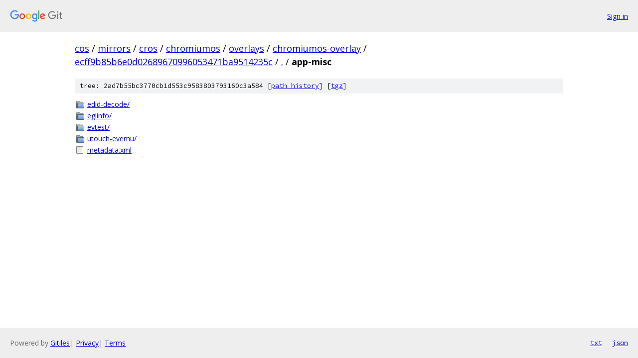

--- FILE ---
content_type: text/html; charset=utf-8
request_url: https://cos.googlesource.com/mirrors/cros/chromiumos/overlays/chromiumos-overlay/+/ecff9b85b6e0d02689670996053471ba9514235c/app-misc/
body_size: 814
content:
<!DOCTYPE html><html lang="en"><head><meta charset="utf-8"><meta name="viewport" content="width=device-width, initial-scale=1"><title>app-misc - mirrors/cros/chromiumos/overlays/chromiumos-overlay - Git at Google</title><link rel="stylesheet" type="text/css" href="/+static/base.css"><!-- default customHeadTagPart --></head><body class="Site"><header class="Site-header"><div class="Header"><a class="Header-image" href="/"><img src="//www.gstatic.com/images/branding/lockups/2x/lockup_git_color_108x24dp.png" width="108" height="24" alt="Google Git"></a><div class="Header-menu"> <a class="Header-menuItem" href="https://accounts.google.com/AccountChooser?faa=1&amp;continue=https://cos.googlesource.com/login/mirrors/cros/chromiumos/overlays/chromiumos-overlay/%2B/ecff9b85b6e0d02689670996053471ba9514235c/app-misc">Sign in</a> </div></div></header><div class="Site-content"><div class="Container "><div class="Breadcrumbs"><a class="Breadcrumbs-crumb" href="/?format=HTML">cos</a> / <a class="Breadcrumbs-crumb" href="/mirrors/">mirrors</a> / <a class="Breadcrumbs-crumb" href="/mirrors/cros/">cros</a> / <a class="Breadcrumbs-crumb" href="/mirrors/cros/chromiumos/">chromiumos</a> / <a class="Breadcrumbs-crumb" href="/mirrors/cros/chromiumos/overlays/">overlays</a> / <a class="Breadcrumbs-crumb" href="/mirrors/cros/chromiumos/overlays/chromiumos-overlay/">chromiumos-overlay</a> / <a class="Breadcrumbs-crumb" href="/mirrors/cros/chromiumos/overlays/chromiumos-overlay/+/ecff9b85b6e0d02689670996053471ba9514235c">ecff9b85b6e0d02689670996053471ba9514235c</a> / <a class="Breadcrumbs-crumb" href="/mirrors/cros/chromiumos/overlays/chromiumos-overlay/+/ecff9b85b6e0d02689670996053471ba9514235c/">.</a> / <span class="Breadcrumbs-crumb">app-misc</span></div><div class="TreeDetail"><div class="u-sha1 u-monospace TreeDetail-sha1">tree: 2ad7b55bc3770cb1d553c9583803793160c3a584 [<a href="/mirrors/cros/chromiumos/overlays/chromiumos-overlay/+log/ecff9b85b6e0d02689670996053471ba9514235c/app-misc">path history</a>] <span>[<a href="/mirrors/cros/chromiumos/overlays/chromiumos-overlay/+archive/ecff9b85b6e0d02689670996053471ba9514235c/app-misc.tar.gz">tgz</a>]</span></div><ol class="FileList"><li class="FileList-item FileList-item--gitTree" title="Tree - edid-decode/"><a class="FileList-itemLink" href="/mirrors/cros/chromiumos/overlays/chromiumos-overlay/+/ecff9b85b6e0d02689670996053471ba9514235c/app-misc/edid-decode/">edid-decode/</a></li><li class="FileList-item FileList-item--gitTree" title="Tree - eglinfo/"><a class="FileList-itemLink" href="/mirrors/cros/chromiumos/overlays/chromiumos-overlay/+/ecff9b85b6e0d02689670996053471ba9514235c/app-misc/eglinfo/">eglinfo/</a></li><li class="FileList-item FileList-item--gitTree" title="Tree - evtest/"><a class="FileList-itemLink" href="/mirrors/cros/chromiumos/overlays/chromiumos-overlay/+/ecff9b85b6e0d02689670996053471ba9514235c/app-misc/evtest/">evtest/</a></li><li class="FileList-item FileList-item--gitTree" title="Tree - utouch-evemu/"><a class="FileList-itemLink" href="/mirrors/cros/chromiumos/overlays/chromiumos-overlay/+/ecff9b85b6e0d02689670996053471ba9514235c/app-misc/utouch-evemu/">utouch-evemu/</a></li><li class="FileList-item FileList-item--regularFile" title="Regular file - metadata.xml"><a class="FileList-itemLink" href="/mirrors/cros/chromiumos/overlays/chromiumos-overlay/+/ecff9b85b6e0d02689670996053471ba9514235c/app-misc/metadata.xml">metadata.xml</a></li></ol></div></div> <!-- Container --></div> <!-- Site-content --><footer class="Site-footer"><div class="Footer"><span class="Footer-poweredBy">Powered by <a href="https://gerrit.googlesource.com/gitiles/">Gitiles</a>| <a href="https://policies.google.com/privacy">Privacy</a>| <a href="https://policies.google.com/terms">Terms</a></span><span class="Footer-formats"><a class="u-monospace Footer-formatsItem" href="?format=TEXT">txt</a> <a class="u-monospace Footer-formatsItem" href="?format=JSON">json</a></span></div></footer></body></html>

--- FILE ---
content_type: text/css; charset=utf-8
request_url: https://cos.googlesource.com/+static/base.css
body_size: 3840
content:
@import "//fonts.googleapis.com/css?family=Open+Sans:300,400,700&subset=latin,cyrillic-ext,greek-ext,cyrillic,greek,vietnamese,latin-ext";@import "//fonts.googleapis.com/css?family=Source+Code+Pro";*,*::after,*::before{-webkit-box-sizing:border-box;box-sizing:border-box;margin:0;padding:0}h1,h2,h3,h4,h5,h6{font-weight:normal;margin:.25em 0 .5em}h1{font-size:2em}h2{font-size:1.5em}h3{font-size:1.3em}h4,h5,h6{font-size:14px;font-style:italic}ul,ol{list-style:none}.u-sha1{background-color:#f1f2f3;color:#000;font-size:13px}.u-pre{font-size:10pt;white-space:pre}.u-lineNum{border-right:1px solid #f1f2f3;color:#666;display:inline-block;min-width:3em;text-align:right}.u-noSelect{-webkit-user-select:none;-moz-user-select:none;-ms-user-select:none;user-select:none}.u-monospace{font-family:"Source Code Pro",monospace}.Site{background:#fff;color:#000;display:-webkit-box;display:-webkit-flex;display:flex;font:14px/1.54 "Open Sans",sans-serif;min-height:100vh;-webkit-box-orient:vertical;-webkit-box-direction:normal;-webkit-flex-direction:column;flex-direction:column}.Site-header,.Site-footer{background:#eee;-webkit-box-flex:0;-webkit-flex:none;flex:none}.Site-header--withNavbar{background:#fff}.Site-content{-webkit-box-flex:1;-webkit-flex:1 0 auto;flex:1 0 auto;padding:20px}.Container{margin:0 auto;max-width:980px}.Container--fullWidth{max-width:none}.Header,.Footer{-webkit-box-align:center;-webkit-align-items:center;align-items:center;display:-webkit-box;display:-webkit-flex;display:flex;padding:20px}.Site-header--withNavbar .Header{max-width:1020px;margin:0 auto;padding:10px 20px}.Header-title,.Header-image{display:-webkit-box;display:-webkit-flex;display:flex;-webkit-box-flex:1;-webkit-flex:1;flex:1}.Header-anchor{color:#666;font-size:32px;font-weight:300;text-decoration:none}.Header-anchorLogo{display:inline-block;margin-right:10px;vertical-align:middle}.Header-nav{background:#eee;padding:15px 0}.Header-menu{display:-webkit-box;display:-webkit-flex;display:flex;-webkit-box-pack:end;-webkit-justify-content:flex-end;justify-content:flex-end}.Header-menuItem{color:#00e;display:inline-block;margin-left:15px}.Header-menuItem--noAction{color:inherit}.Breadcrumbs{font-size:18px;margin-bottom:20px}.Breadcrumbs-crumb{color:#00e}.Breadcrumbs-crumb:last-child{color:#000;font-weight:bold}.Footer{color:#666}.Footer-poweredBy{-webkit-box-flex:1;-webkit-flex:1;flex:1}.Footer-formats,.Footer-links{display:-webkit-box;display:-webkit-flex;display:flex;-webkit-box-pack:end;-webkit-justify-content:flex-end;justify-content:flex-end}.Footer-formatsItem{display:inline-block}.Footer-formatsItem:first-child{margin-right:20px}.Footer-link{display:inline-block;margin-left:10px}.RepoList-item{display:-webkit-box;display:-webkit-flex;display:flex;left:-10px;padding:5px 0 5px 10px;position:relative;white-space:nowrap;width:calc(100% + 20px)}.RepoList-item:link,.RepoList-item:visited{text-decoration:none}.RepoList-item:hover{background:#eee}.RepoList-item--header{font-weight:bold;margin:0}.RepoList-item--header:hover{background:#fff}.RepoList-itemName,.RepoList-itemDescription{display:inline-block}.RepoList-itemName{margin-right:10px;min-width:25%;text-decoration:underline}.RepoList-item--header>.RepoList-itemName{text-decoration:none}.RepoList-itemDescription{color:#000;-webkit-box-flex:1;-webkit-flex:1;flex:1;overflow:hidden;text-overflow:ellipsis}.RepoDescription{margin:10px 0}.RepoMirroredFrom{margin:10px 0;color:#666}.CloneRepo{background:#eee;margin-bottom:20px;padding:10px}.CloneRepo-title{margin-bottom:2px}.CloneRepo-command{border:1px solid #ccc;border-radius:4px;display:block;font-size:inherit;padding:10px;width:100%}.RepoShortlog{display:-webkit-box;display:-webkit-flex;display:flex}.RepoShortlog-refs{-webkit-box-flex:0!important;-webkit-flex:none!important;flex:none!important;width:20%}.RepoShortlog-refs>.RefList:first-child{margin:0}.RepoShortlog-log{-webkit-box-flex:1;-webkit-flex:1;flex:1;width:80%}.RepoIndexDoc{border-top:1px solid #ddd;margin-top:20px;padding-top:5px}.EmptyRepo-description{font-size:14px;font-style:italic}@media (max-width:550px){.RepoShortlog{-webkit-box-orient:vertical;-webkit-box-direction:normal;-webkit-flex-direction:column;flex-direction:column}.RepoShortlog-refs{width:auto;border-bottom:1px solid #ddd;margin-bottom:20px;padding-bottom:20px}.RepoShortlog-refs>.RefList:last-child{margin-bottom:0}.RepoShortlog-log{width:auto}}.RefList{margin:15px 0}.RefList-title{margin:0}.RefList-items{word-wrap:break-word}.RefList-item{padding:2px 0}@media (max-width:550px){.RefList--responsive .RefList-item{display:inline-block;margin-right:6px}}.LogNav{margin:10px 0;text-align:center}.CommitLog-item{padding:2px 0}.CommitLog-item--oneline:hover{background:#eee}.CommitLog-item--full{margin-bottom:20px}.CommitLog-item--empty{padding:10px 0;text-align:center}.CommitLog-sha1{border-radius:3px;display:inline-block;margin-right:3px;padding:2px 4px;text-align:center}.CommitLog-time{color:#666}.CommitLog-branchLabel{color:#dd4b39}.CommitLog-tagLabel{color:#093}.CommitLog-rename{font-size:.9em;display:block;padding-left:5px}.Metadata{margin-bottom:15px}.Metadata-title{font-weight:bold;padding-right:10px;text-align:right}.MetadataMessage{background-color:#fafafa;border:1px solid #ccc;color:#000;margin:0;padding:12px;white-space:pre-wrap}.DiffTree{margin:10px 0 5px}.DiffTree-action{margin-left:.5em}.DiffTree-action--add{color:#060}.DiffTree-action--delete{color:#600}.DiffTree-action--rename,.DiffTree-action--copy{color:#006}.TreeDetail-sha1,.BlobSha1{margin:10px 0;padding:5px 10px}.FileList{margin-left:25px}.FileList-item{padding:1px 0;position:relative}.FileList-item:hover{background:#eee}.FileList-item::before{left:-22px;position:absolute;top:4px}.FileList-itemLink{display:block}.FileList-item--gitTree::before{content:url([data-uri])}.FileList-item--symlink::before{content:url([data-uri])}.FileList-item--regularFile::before{content:url([data-uri])}.FileList-item--executableFile::before{content:url([data-uri])}.FileList-item--gitlink::before{content:url([data-uri])}.FileContents{border-collapse:collapse;border-spacing:0;margin:10px 0}.FileContents-line{border:none}.FileContents-lineNum{padding-right:10px;width:1%}.FileContents-lineNum::before{color:#aaa;content:attr(data-line-number);cursor:pointer}.FileContents-lineContents{line-height:1.3em;min-height:1em;padding-left:10px}.FileContents-lineContents:target{background:#cfd8dc}.InlineReadme{border-top:1px solid #ddd;margin:10px 0;padding:7px 0}.InlineReadme-path{color:#666}.Blame{border-collapse:collapse;font-size:8pt;margin:0 auto}.Blame-region--bg1{background:#fff}.Blame-region--bg2{background:#f1f2f3}.Blame-sha1,.Blame-author,.Blame-time,.Blame-regionLink{font-size:8pt;padding:0 3px;white-space:nowrap}.Blame-regionLink{text-align:right}.Blame-lineNum .u-lineNum{padding:0 8px;text-align:right}.Blame-lineNum:hover{text-decoration:underline}.Blame-lineContent{font-size:9pt;line-height:1.3em;padding:0 8px}.Diff{margin:10px 0}.Diff-fileIndex{color:#444;font-weight:bold}.Diff-unified{border-bottom:1px solid #ddd;border-top:1px solid #ddd;padding:10px 0}.Diff-hunk{color:#00c}.Diff-delete{color:#c00}.Diff-insert{color:#080}sentinel{}